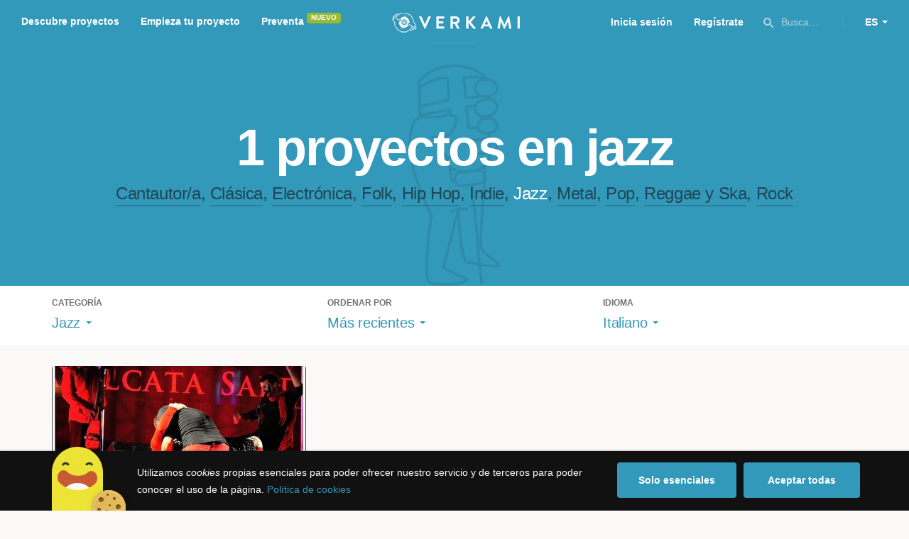

--- FILE ---
content_type: text/html; charset=utf-8
request_url: https://www.google.com/recaptcha/api2/anchor?ar=1&k=6LcohcEUAAAAAKA4lbRzNb0mFxykolmiEYqoP1u3&co=aHR0cHM6Ly93d3cudmVya2FtaS5jb206NDQz&hl=es&v=PoyoqOPhxBO7pBk68S4YbpHZ&size=invisible&anchor-ms=20000&execute-ms=30000&cb=c2hnzd9zbgab
body_size: 50591
content:
<!DOCTYPE HTML><html dir="ltr" lang="es"><head><meta http-equiv="Content-Type" content="text/html; charset=UTF-8">
<meta http-equiv="X-UA-Compatible" content="IE=edge">
<title>reCAPTCHA</title>
<style type="text/css">
/* cyrillic-ext */
@font-face {
  font-family: 'Roboto';
  font-style: normal;
  font-weight: 400;
  font-stretch: 100%;
  src: url(//fonts.gstatic.com/s/roboto/v48/KFO7CnqEu92Fr1ME7kSn66aGLdTylUAMa3GUBHMdazTgWw.woff2) format('woff2');
  unicode-range: U+0460-052F, U+1C80-1C8A, U+20B4, U+2DE0-2DFF, U+A640-A69F, U+FE2E-FE2F;
}
/* cyrillic */
@font-face {
  font-family: 'Roboto';
  font-style: normal;
  font-weight: 400;
  font-stretch: 100%;
  src: url(//fonts.gstatic.com/s/roboto/v48/KFO7CnqEu92Fr1ME7kSn66aGLdTylUAMa3iUBHMdazTgWw.woff2) format('woff2');
  unicode-range: U+0301, U+0400-045F, U+0490-0491, U+04B0-04B1, U+2116;
}
/* greek-ext */
@font-face {
  font-family: 'Roboto';
  font-style: normal;
  font-weight: 400;
  font-stretch: 100%;
  src: url(//fonts.gstatic.com/s/roboto/v48/KFO7CnqEu92Fr1ME7kSn66aGLdTylUAMa3CUBHMdazTgWw.woff2) format('woff2');
  unicode-range: U+1F00-1FFF;
}
/* greek */
@font-face {
  font-family: 'Roboto';
  font-style: normal;
  font-weight: 400;
  font-stretch: 100%;
  src: url(//fonts.gstatic.com/s/roboto/v48/KFO7CnqEu92Fr1ME7kSn66aGLdTylUAMa3-UBHMdazTgWw.woff2) format('woff2');
  unicode-range: U+0370-0377, U+037A-037F, U+0384-038A, U+038C, U+038E-03A1, U+03A3-03FF;
}
/* math */
@font-face {
  font-family: 'Roboto';
  font-style: normal;
  font-weight: 400;
  font-stretch: 100%;
  src: url(//fonts.gstatic.com/s/roboto/v48/KFO7CnqEu92Fr1ME7kSn66aGLdTylUAMawCUBHMdazTgWw.woff2) format('woff2');
  unicode-range: U+0302-0303, U+0305, U+0307-0308, U+0310, U+0312, U+0315, U+031A, U+0326-0327, U+032C, U+032F-0330, U+0332-0333, U+0338, U+033A, U+0346, U+034D, U+0391-03A1, U+03A3-03A9, U+03B1-03C9, U+03D1, U+03D5-03D6, U+03F0-03F1, U+03F4-03F5, U+2016-2017, U+2034-2038, U+203C, U+2040, U+2043, U+2047, U+2050, U+2057, U+205F, U+2070-2071, U+2074-208E, U+2090-209C, U+20D0-20DC, U+20E1, U+20E5-20EF, U+2100-2112, U+2114-2115, U+2117-2121, U+2123-214F, U+2190, U+2192, U+2194-21AE, U+21B0-21E5, U+21F1-21F2, U+21F4-2211, U+2213-2214, U+2216-22FF, U+2308-230B, U+2310, U+2319, U+231C-2321, U+2336-237A, U+237C, U+2395, U+239B-23B7, U+23D0, U+23DC-23E1, U+2474-2475, U+25AF, U+25B3, U+25B7, U+25BD, U+25C1, U+25CA, U+25CC, U+25FB, U+266D-266F, U+27C0-27FF, U+2900-2AFF, U+2B0E-2B11, U+2B30-2B4C, U+2BFE, U+3030, U+FF5B, U+FF5D, U+1D400-1D7FF, U+1EE00-1EEFF;
}
/* symbols */
@font-face {
  font-family: 'Roboto';
  font-style: normal;
  font-weight: 400;
  font-stretch: 100%;
  src: url(//fonts.gstatic.com/s/roboto/v48/KFO7CnqEu92Fr1ME7kSn66aGLdTylUAMaxKUBHMdazTgWw.woff2) format('woff2');
  unicode-range: U+0001-000C, U+000E-001F, U+007F-009F, U+20DD-20E0, U+20E2-20E4, U+2150-218F, U+2190, U+2192, U+2194-2199, U+21AF, U+21E6-21F0, U+21F3, U+2218-2219, U+2299, U+22C4-22C6, U+2300-243F, U+2440-244A, U+2460-24FF, U+25A0-27BF, U+2800-28FF, U+2921-2922, U+2981, U+29BF, U+29EB, U+2B00-2BFF, U+4DC0-4DFF, U+FFF9-FFFB, U+10140-1018E, U+10190-1019C, U+101A0, U+101D0-101FD, U+102E0-102FB, U+10E60-10E7E, U+1D2C0-1D2D3, U+1D2E0-1D37F, U+1F000-1F0FF, U+1F100-1F1AD, U+1F1E6-1F1FF, U+1F30D-1F30F, U+1F315, U+1F31C, U+1F31E, U+1F320-1F32C, U+1F336, U+1F378, U+1F37D, U+1F382, U+1F393-1F39F, U+1F3A7-1F3A8, U+1F3AC-1F3AF, U+1F3C2, U+1F3C4-1F3C6, U+1F3CA-1F3CE, U+1F3D4-1F3E0, U+1F3ED, U+1F3F1-1F3F3, U+1F3F5-1F3F7, U+1F408, U+1F415, U+1F41F, U+1F426, U+1F43F, U+1F441-1F442, U+1F444, U+1F446-1F449, U+1F44C-1F44E, U+1F453, U+1F46A, U+1F47D, U+1F4A3, U+1F4B0, U+1F4B3, U+1F4B9, U+1F4BB, U+1F4BF, U+1F4C8-1F4CB, U+1F4D6, U+1F4DA, U+1F4DF, U+1F4E3-1F4E6, U+1F4EA-1F4ED, U+1F4F7, U+1F4F9-1F4FB, U+1F4FD-1F4FE, U+1F503, U+1F507-1F50B, U+1F50D, U+1F512-1F513, U+1F53E-1F54A, U+1F54F-1F5FA, U+1F610, U+1F650-1F67F, U+1F687, U+1F68D, U+1F691, U+1F694, U+1F698, U+1F6AD, U+1F6B2, U+1F6B9-1F6BA, U+1F6BC, U+1F6C6-1F6CF, U+1F6D3-1F6D7, U+1F6E0-1F6EA, U+1F6F0-1F6F3, U+1F6F7-1F6FC, U+1F700-1F7FF, U+1F800-1F80B, U+1F810-1F847, U+1F850-1F859, U+1F860-1F887, U+1F890-1F8AD, U+1F8B0-1F8BB, U+1F8C0-1F8C1, U+1F900-1F90B, U+1F93B, U+1F946, U+1F984, U+1F996, U+1F9E9, U+1FA00-1FA6F, U+1FA70-1FA7C, U+1FA80-1FA89, U+1FA8F-1FAC6, U+1FACE-1FADC, U+1FADF-1FAE9, U+1FAF0-1FAF8, U+1FB00-1FBFF;
}
/* vietnamese */
@font-face {
  font-family: 'Roboto';
  font-style: normal;
  font-weight: 400;
  font-stretch: 100%;
  src: url(//fonts.gstatic.com/s/roboto/v48/KFO7CnqEu92Fr1ME7kSn66aGLdTylUAMa3OUBHMdazTgWw.woff2) format('woff2');
  unicode-range: U+0102-0103, U+0110-0111, U+0128-0129, U+0168-0169, U+01A0-01A1, U+01AF-01B0, U+0300-0301, U+0303-0304, U+0308-0309, U+0323, U+0329, U+1EA0-1EF9, U+20AB;
}
/* latin-ext */
@font-face {
  font-family: 'Roboto';
  font-style: normal;
  font-weight: 400;
  font-stretch: 100%;
  src: url(//fonts.gstatic.com/s/roboto/v48/KFO7CnqEu92Fr1ME7kSn66aGLdTylUAMa3KUBHMdazTgWw.woff2) format('woff2');
  unicode-range: U+0100-02BA, U+02BD-02C5, U+02C7-02CC, U+02CE-02D7, U+02DD-02FF, U+0304, U+0308, U+0329, U+1D00-1DBF, U+1E00-1E9F, U+1EF2-1EFF, U+2020, U+20A0-20AB, U+20AD-20C0, U+2113, U+2C60-2C7F, U+A720-A7FF;
}
/* latin */
@font-face {
  font-family: 'Roboto';
  font-style: normal;
  font-weight: 400;
  font-stretch: 100%;
  src: url(//fonts.gstatic.com/s/roboto/v48/KFO7CnqEu92Fr1ME7kSn66aGLdTylUAMa3yUBHMdazQ.woff2) format('woff2');
  unicode-range: U+0000-00FF, U+0131, U+0152-0153, U+02BB-02BC, U+02C6, U+02DA, U+02DC, U+0304, U+0308, U+0329, U+2000-206F, U+20AC, U+2122, U+2191, U+2193, U+2212, U+2215, U+FEFF, U+FFFD;
}
/* cyrillic-ext */
@font-face {
  font-family: 'Roboto';
  font-style: normal;
  font-weight: 500;
  font-stretch: 100%;
  src: url(//fonts.gstatic.com/s/roboto/v48/KFO7CnqEu92Fr1ME7kSn66aGLdTylUAMa3GUBHMdazTgWw.woff2) format('woff2');
  unicode-range: U+0460-052F, U+1C80-1C8A, U+20B4, U+2DE0-2DFF, U+A640-A69F, U+FE2E-FE2F;
}
/* cyrillic */
@font-face {
  font-family: 'Roboto';
  font-style: normal;
  font-weight: 500;
  font-stretch: 100%;
  src: url(//fonts.gstatic.com/s/roboto/v48/KFO7CnqEu92Fr1ME7kSn66aGLdTylUAMa3iUBHMdazTgWw.woff2) format('woff2');
  unicode-range: U+0301, U+0400-045F, U+0490-0491, U+04B0-04B1, U+2116;
}
/* greek-ext */
@font-face {
  font-family: 'Roboto';
  font-style: normal;
  font-weight: 500;
  font-stretch: 100%;
  src: url(//fonts.gstatic.com/s/roboto/v48/KFO7CnqEu92Fr1ME7kSn66aGLdTylUAMa3CUBHMdazTgWw.woff2) format('woff2');
  unicode-range: U+1F00-1FFF;
}
/* greek */
@font-face {
  font-family: 'Roboto';
  font-style: normal;
  font-weight: 500;
  font-stretch: 100%;
  src: url(//fonts.gstatic.com/s/roboto/v48/KFO7CnqEu92Fr1ME7kSn66aGLdTylUAMa3-UBHMdazTgWw.woff2) format('woff2');
  unicode-range: U+0370-0377, U+037A-037F, U+0384-038A, U+038C, U+038E-03A1, U+03A3-03FF;
}
/* math */
@font-face {
  font-family: 'Roboto';
  font-style: normal;
  font-weight: 500;
  font-stretch: 100%;
  src: url(//fonts.gstatic.com/s/roboto/v48/KFO7CnqEu92Fr1ME7kSn66aGLdTylUAMawCUBHMdazTgWw.woff2) format('woff2');
  unicode-range: U+0302-0303, U+0305, U+0307-0308, U+0310, U+0312, U+0315, U+031A, U+0326-0327, U+032C, U+032F-0330, U+0332-0333, U+0338, U+033A, U+0346, U+034D, U+0391-03A1, U+03A3-03A9, U+03B1-03C9, U+03D1, U+03D5-03D6, U+03F0-03F1, U+03F4-03F5, U+2016-2017, U+2034-2038, U+203C, U+2040, U+2043, U+2047, U+2050, U+2057, U+205F, U+2070-2071, U+2074-208E, U+2090-209C, U+20D0-20DC, U+20E1, U+20E5-20EF, U+2100-2112, U+2114-2115, U+2117-2121, U+2123-214F, U+2190, U+2192, U+2194-21AE, U+21B0-21E5, U+21F1-21F2, U+21F4-2211, U+2213-2214, U+2216-22FF, U+2308-230B, U+2310, U+2319, U+231C-2321, U+2336-237A, U+237C, U+2395, U+239B-23B7, U+23D0, U+23DC-23E1, U+2474-2475, U+25AF, U+25B3, U+25B7, U+25BD, U+25C1, U+25CA, U+25CC, U+25FB, U+266D-266F, U+27C0-27FF, U+2900-2AFF, U+2B0E-2B11, U+2B30-2B4C, U+2BFE, U+3030, U+FF5B, U+FF5D, U+1D400-1D7FF, U+1EE00-1EEFF;
}
/* symbols */
@font-face {
  font-family: 'Roboto';
  font-style: normal;
  font-weight: 500;
  font-stretch: 100%;
  src: url(//fonts.gstatic.com/s/roboto/v48/KFO7CnqEu92Fr1ME7kSn66aGLdTylUAMaxKUBHMdazTgWw.woff2) format('woff2');
  unicode-range: U+0001-000C, U+000E-001F, U+007F-009F, U+20DD-20E0, U+20E2-20E4, U+2150-218F, U+2190, U+2192, U+2194-2199, U+21AF, U+21E6-21F0, U+21F3, U+2218-2219, U+2299, U+22C4-22C6, U+2300-243F, U+2440-244A, U+2460-24FF, U+25A0-27BF, U+2800-28FF, U+2921-2922, U+2981, U+29BF, U+29EB, U+2B00-2BFF, U+4DC0-4DFF, U+FFF9-FFFB, U+10140-1018E, U+10190-1019C, U+101A0, U+101D0-101FD, U+102E0-102FB, U+10E60-10E7E, U+1D2C0-1D2D3, U+1D2E0-1D37F, U+1F000-1F0FF, U+1F100-1F1AD, U+1F1E6-1F1FF, U+1F30D-1F30F, U+1F315, U+1F31C, U+1F31E, U+1F320-1F32C, U+1F336, U+1F378, U+1F37D, U+1F382, U+1F393-1F39F, U+1F3A7-1F3A8, U+1F3AC-1F3AF, U+1F3C2, U+1F3C4-1F3C6, U+1F3CA-1F3CE, U+1F3D4-1F3E0, U+1F3ED, U+1F3F1-1F3F3, U+1F3F5-1F3F7, U+1F408, U+1F415, U+1F41F, U+1F426, U+1F43F, U+1F441-1F442, U+1F444, U+1F446-1F449, U+1F44C-1F44E, U+1F453, U+1F46A, U+1F47D, U+1F4A3, U+1F4B0, U+1F4B3, U+1F4B9, U+1F4BB, U+1F4BF, U+1F4C8-1F4CB, U+1F4D6, U+1F4DA, U+1F4DF, U+1F4E3-1F4E6, U+1F4EA-1F4ED, U+1F4F7, U+1F4F9-1F4FB, U+1F4FD-1F4FE, U+1F503, U+1F507-1F50B, U+1F50D, U+1F512-1F513, U+1F53E-1F54A, U+1F54F-1F5FA, U+1F610, U+1F650-1F67F, U+1F687, U+1F68D, U+1F691, U+1F694, U+1F698, U+1F6AD, U+1F6B2, U+1F6B9-1F6BA, U+1F6BC, U+1F6C6-1F6CF, U+1F6D3-1F6D7, U+1F6E0-1F6EA, U+1F6F0-1F6F3, U+1F6F7-1F6FC, U+1F700-1F7FF, U+1F800-1F80B, U+1F810-1F847, U+1F850-1F859, U+1F860-1F887, U+1F890-1F8AD, U+1F8B0-1F8BB, U+1F8C0-1F8C1, U+1F900-1F90B, U+1F93B, U+1F946, U+1F984, U+1F996, U+1F9E9, U+1FA00-1FA6F, U+1FA70-1FA7C, U+1FA80-1FA89, U+1FA8F-1FAC6, U+1FACE-1FADC, U+1FADF-1FAE9, U+1FAF0-1FAF8, U+1FB00-1FBFF;
}
/* vietnamese */
@font-face {
  font-family: 'Roboto';
  font-style: normal;
  font-weight: 500;
  font-stretch: 100%;
  src: url(//fonts.gstatic.com/s/roboto/v48/KFO7CnqEu92Fr1ME7kSn66aGLdTylUAMa3OUBHMdazTgWw.woff2) format('woff2');
  unicode-range: U+0102-0103, U+0110-0111, U+0128-0129, U+0168-0169, U+01A0-01A1, U+01AF-01B0, U+0300-0301, U+0303-0304, U+0308-0309, U+0323, U+0329, U+1EA0-1EF9, U+20AB;
}
/* latin-ext */
@font-face {
  font-family: 'Roboto';
  font-style: normal;
  font-weight: 500;
  font-stretch: 100%;
  src: url(//fonts.gstatic.com/s/roboto/v48/KFO7CnqEu92Fr1ME7kSn66aGLdTylUAMa3KUBHMdazTgWw.woff2) format('woff2');
  unicode-range: U+0100-02BA, U+02BD-02C5, U+02C7-02CC, U+02CE-02D7, U+02DD-02FF, U+0304, U+0308, U+0329, U+1D00-1DBF, U+1E00-1E9F, U+1EF2-1EFF, U+2020, U+20A0-20AB, U+20AD-20C0, U+2113, U+2C60-2C7F, U+A720-A7FF;
}
/* latin */
@font-face {
  font-family: 'Roboto';
  font-style: normal;
  font-weight: 500;
  font-stretch: 100%;
  src: url(//fonts.gstatic.com/s/roboto/v48/KFO7CnqEu92Fr1ME7kSn66aGLdTylUAMa3yUBHMdazQ.woff2) format('woff2');
  unicode-range: U+0000-00FF, U+0131, U+0152-0153, U+02BB-02BC, U+02C6, U+02DA, U+02DC, U+0304, U+0308, U+0329, U+2000-206F, U+20AC, U+2122, U+2191, U+2193, U+2212, U+2215, U+FEFF, U+FFFD;
}
/* cyrillic-ext */
@font-face {
  font-family: 'Roboto';
  font-style: normal;
  font-weight: 900;
  font-stretch: 100%;
  src: url(//fonts.gstatic.com/s/roboto/v48/KFO7CnqEu92Fr1ME7kSn66aGLdTylUAMa3GUBHMdazTgWw.woff2) format('woff2');
  unicode-range: U+0460-052F, U+1C80-1C8A, U+20B4, U+2DE0-2DFF, U+A640-A69F, U+FE2E-FE2F;
}
/* cyrillic */
@font-face {
  font-family: 'Roboto';
  font-style: normal;
  font-weight: 900;
  font-stretch: 100%;
  src: url(//fonts.gstatic.com/s/roboto/v48/KFO7CnqEu92Fr1ME7kSn66aGLdTylUAMa3iUBHMdazTgWw.woff2) format('woff2');
  unicode-range: U+0301, U+0400-045F, U+0490-0491, U+04B0-04B1, U+2116;
}
/* greek-ext */
@font-face {
  font-family: 'Roboto';
  font-style: normal;
  font-weight: 900;
  font-stretch: 100%;
  src: url(//fonts.gstatic.com/s/roboto/v48/KFO7CnqEu92Fr1ME7kSn66aGLdTylUAMa3CUBHMdazTgWw.woff2) format('woff2');
  unicode-range: U+1F00-1FFF;
}
/* greek */
@font-face {
  font-family: 'Roboto';
  font-style: normal;
  font-weight: 900;
  font-stretch: 100%;
  src: url(//fonts.gstatic.com/s/roboto/v48/KFO7CnqEu92Fr1ME7kSn66aGLdTylUAMa3-UBHMdazTgWw.woff2) format('woff2');
  unicode-range: U+0370-0377, U+037A-037F, U+0384-038A, U+038C, U+038E-03A1, U+03A3-03FF;
}
/* math */
@font-face {
  font-family: 'Roboto';
  font-style: normal;
  font-weight: 900;
  font-stretch: 100%;
  src: url(//fonts.gstatic.com/s/roboto/v48/KFO7CnqEu92Fr1ME7kSn66aGLdTylUAMawCUBHMdazTgWw.woff2) format('woff2');
  unicode-range: U+0302-0303, U+0305, U+0307-0308, U+0310, U+0312, U+0315, U+031A, U+0326-0327, U+032C, U+032F-0330, U+0332-0333, U+0338, U+033A, U+0346, U+034D, U+0391-03A1, U+03A3-03A9, U+03B1-03C9, U+03D1, U+03D5-03D6, U+03F0-03F1, U+03F4-03F5, U+2016-2017, U+2034-2038, U+203C, U+2040, U+2043, U+2047, U+2050, U+2057, U+205F, U+2070-2071, U+2074-208E, U+2090-209C, U+20D0-20DC, U+20E1, U+20E5-20EF, U+2100-2112, U+2114-2115, U+2117-2121, U+2123-214F, U+2190, U+2192, U+2194-21AE, U+21B0-21E5, U+21F1-21F2, U+21F4-2211, U+2213-2214, U+2216-22FF, U+2308-230B, U+2310, U+2319, U+231C-2321, U+2336-237A, U+237C, U+2395, U+239B-23B7, U+23D0, U+23DC-23E1, U+2474-2475, U+25AF, U+25B3, U+25B7, U+25BD, U+25C1, U+25CA, U+25CC, U+25FB, U+266D-266F, U+27C0-27FF, U+2900-2AFF, U+2B0E-2B11, U+2B30-2B4C, U+2BFE, U+3030, U+FF5B, U+FF5D, U+1D400-1D7FF, U+1EE00-1EEFF;
}
/* symbols */
@font-face {
  font-family: 'Roboto';
  font-style: normal;
  font-weight: 900;
  font-stretch: 100%;
  src: url(//fonts.gstatic.com/s/roboto/v48/KFO7CnqEu92Fr1ME7kSn66aGLdTylUAMaxKUBHMdazTgWw.woff2) format('woff2');
  unicode-range: U+0001-000C, U+000E-001F, U+007F-009F, U+20DD-20E0, U+20E2-20E4, U+2150-218F, U+2190, U+2192, U+2194-2199, U+21AF, U+21E6-21F0, U+21F3, U+2218-2219, U+2299, U+22C4-22C6, U+2300-243F, U+2440-244A, U+2460-24FF, U+25A0-27BF, U+2800-28FF, U+2921-2922, U+2981, U+29BF, U+29EB, U+2B00-2BFF, U+4DC0-4DFF, U+FFF9-FFFB, U+10140-1018E, U+10190-1019C, U+101A0, U+101D0-101FD, U+102E0-102FB, U+10E60-10E7E, U+1D2C0-1D2D3, U+1D2E0-1D37F, U+1F000-1F0FF, U+1F100-1F1AD, U+1F1E6-1F1FF, U+1F30D-1F30F, U+1F315, U+1F31C, U+1F31E, U+1F320-1F32C, U+1F336, U+1F378, U+1F37D, U+1F382, U+1F393-1F39F, U+1F3A7-1F3A8, U+1F3AC-1F3AF, U+1F3C2, U+1F3C4-1F3C6, U+1F3CA-1F3CE, U+1F3D4-1F3E0, U+1F3ED, U+1F3F1-1F3F3, U+1F3F5-1F3F7, U+1F408, U+1F415, U+1F41F, U+1F426, U+1F43F, U+1F441-1F442, U+1F444, U+1F446-1F449, U+1F44C-1F44E, U+1F453, U+1F46A, U+1F47D, U+1F4A3, U+1F4B0, U+1F4B3, U+1F4B9, U+1F4BB, U+1F4BF, U+1F4C8-1F4CB, U+1F4D6, U+1F4DA, U+1F4DF, U+1F4E3-1F4E6, U+1F4EA-1F4ED, U+1F4F7, U+1F4F9-1F4FB, U+1F4FD-1F4FE, U+1F503, U+1F507-1F50B, U+1F50D, U+1F512-1F513, U+1F53E-1F54A, U+1F54F-1F5FA, U+1F610, U+1F650-1F67F, U+1F687, U+1F68D, U+1F691, U+1F694, U+1F698, U+1F6AD, U+1F6B2, U+1F6B9-1F6BA, U+1F6BC, U+1F6C6-1F6CF, U+1F6D3-1F6D7, U+1F6E0-1F6EA, U+1F6F0-1F6F3, U+1F6F7-1F6FC, U+1F700-1F7FF, U+1F800-1F80B, U+1F810-1F847, U+1F850-1F859, U+1F860-1F887, U+1F890-1F8AD, U+1F8B0-1F8BB, U+1F8C0-1F8C1, U+1F900-1F90B, U+1F93B, U+1F946, U+1F984, U+1F996, U+1F9E9, U+1FA00-1FA6F, U+1FA70-1FA7C, U+1FA80-1FA89, U+1FA8F-1FAC6, U+1FACE-1FADC, U+1FADF-1FAE9, U+1FAF0-1FAF8, U+1FB00-1FBFF;
}
/* vietnamese */
@font-face {
  font-family: 'Roboto';
  font-style: normal;
  font-weight: 900;
  font-stretch: 100%;
  src: url(//fonts.gstatic.com/s/roboto/v48/KFO7CnqEu92Fr1ME7kSn66aGLdTylUAMa3OUBHMdazTgWw.woff2) format('woff2');
  unicode-range: U+0102-0103, U+0110-0111, U+0128-0129, U+0168-0169, U+01A0-01A1, U+01AF-01B0, U+0300-0301, U+0303-0304, U+0308-0309, U+0323, U+0329, U+1EA0-1EF9, U+20AB;
}
/* latin-ext */
@font-face {
  font-family: 'Roboto';
  font-style: normal;
  font-weight: 900;
  font-stretch: 100%;
  src: url(//fonts.gstatic.com/s/roboto/v48/KFO7CnqEu92Fr1ME7kSn66aGLdTylUAMa3KUBHMdazTgWw.woff2) format('woff2');
  unicode-range: U+0100-02BA, U+02BD-02C5, U+02C7-02CC, U+02CE-02D7, U+02DD-02FF, U+0304, U+0308, U+0329, U+1D00-1DBF, U+1E00-1E9F, U+1EF2-1EFF, U+2020, U+20A0-20AB, U+20AD-20C0, U+2113, U+2C60-2C7F, U+A720-A7FF;
}
/* latin */
@font-face {
  font-family: 'Roboto';
  font-style: normal;
  font-weight: 900;
  font-stretch: 100%;
  src: url(//fonts.gstatic.com/s/roboto/v48/KFO7CnqEu92Fr1ME7kSn66aGLdTylUAMa3yUBHMdazQ.woff2) format('woff2');
  unicode-range: U+0000-00FF, U+0131, U+0152-0153, U+02BB-02BC, U+02C6, U+02DA, U+02DC, U+0304, U+0308, U+0329, U+2000-206F, U+20AC, U+2122, U+2191, U+2193, U+2212, U+2215, U+FEFF, U+FFFD;
}

</style>
<link rel="stylesheet" type="text/css" href="https://www.gstatic.com/recaptcha/releases/PoyoqOPhxBO7pBk68S4YbpHZ/styles__ltr.css">
<script nonce="5H9fwkPoqqIslDvghZeEqw" type="text/javascript">window['__recaptcha_api'] = 'https://www.google.com/recaptcha/api2/';</script>
<script type="text/javascript" src="https://www.gstatic.com/recaptcha/releases/PoyoqOPhxBO7pBk68S4YbpHZ/recaptcha__es.js" nonce="5H9fwkPoqqIslDvghZeEqw">
      
    </script></head>
<body><div id="rc-anchor-alert" class="rc-anchor-alert"></div>
<input type="hidden" id="recaptcha-token" value="[base64]">
<script type="text/javascript" nonce="5H9fwkPoqqIslDvghZeEqw">
      recaptcha.anchor.Main.init("[\x22ainput\x22,[\x22bgdata\x22,\x22\x22,\[base64]/[base64]/UltIKytdPWE6KGE8MjA0OD9SW0grK109YT4+NnwxOTI6KChhJjY0NTEyKT09NTUyOTYmJnErMTxoLmxlbmd0aCYmKGguY2hhckNvZGVBdChxKzEpJjY0NTEyKT09NTYzMjA/[base64]/MjU1OlI/[base64]/[base64]/[base64]/[base64]/[base64]/[base64]/[base64]/[base64]/[base64]/[base64]\x22,\[base64]\\u003d\x22,\x22eRnCoGLDlsOtwr7DpDIhw5DCn8OdUsOLa8O6wpwyS0Vpw6nDksOXwogJZW/DnMKTwp3CkFwvw7DDjcOHSFzDgcOJFzrCiMOtKjbCvm0DwrbCiCTDmWVdw4t7aMKWK113wr7ChMKRw4DDhcKuw7XDpV5mL8KMwozCscK/L29Qw7PDoEVnw6zDh25kw7LCjcO/[base64]/DnHbCmMKfw6VQw6vCosKFw5xsUsOswp/CgBbDuDjDrXBRazPCg0YVVAINw6VOWcOFQQQtVQvDs8Orw6pKw4Bww73DvyPDok3DssKcwpDCmMKRwqsDJcOeccOZAFBcOMKQw6bCkBNjAHHDucKsRXrCg8KlwrcLw7LCgETCqFzClE7CsH3CsMOabMKWeMOxNMOKL8KJMF0UwposwqdbScOLCcO4AgcLwr/ClsK5worDl05Pw40uw6DCnsKcwp8jbsOew6zDqxDCuW7ChMKXw4FGdcKswowiw7vDqcKwwrjCni/ClhQfDsO0wrF6c8KsP8O2bR9EXldXw6bCu8KPZWFocMOLwo0Rw7EUw6cFHRpgYBYkJMK/T8Ojwp/DicKmwrvCnmXDnsOzMMK9JMKVNMKqw6nDrcK5w6/CmhrCvyIAEXp+cXvDssKXZMOXBMK7AcKUwqYEBUh3R0zCryrCi3F4wqrCg1tKUsKBwprDo8KHwrpKw7FCwpnDisK/[base64]/CunMdw7TCtsOEBFp+wobDpRZWw4sTwrNJwo1ZAlQbwoIlw6ZDeAdtXWHCnk/Dr8OnMhxBwo0EZyPCl3UdcMKOBcONw57CjRHCm8KYwoTDhcOYVsONSx7CtgF+w5bDqGTDk8O/w6s8wqDDnsKXFx3DlD4fwpzDigpNfTbDhsOPwrsnw6nDsT9lCMKxwrtNwp/[base64]/Cj8KcA0dbwp7CvFTCvjYabR7ClEoQEjjChlvCoBdeIF3CksKzw5DDgT/[base64]/Dl8OywrDCpFs6wqHDpghSE8OBGm1ye0/Dv8KowqZAVhrDqcObwqzCsMKkw6BUwqPDn8O9wpDDu3HDgsK8w77DoR7CnsKuw7XDvcOaQRrDo8KCSsOdw5E/G8KSOMONSMK9GkYKwpMMVsOyCGXDj27DmW7ChcOzf0nCgVDCrcOXwo3DgRjCnMOqwq8LKHA4wqBKw4sDw5HCrcKfUMOkO8KcIQjCksKvQsOrThNJwoPDh8K8wr/Du8Kow5TDhMKgw4xqwpvCiMOqUsOuBMONw5dRw7I8wo8kUHjDhMOET8OMw4kYw4VGwoU/NwVHw5QAw4dlCMKXJldZwqzCqsONwq/DmsKzVF/DkC/DpHzDhV3Ci8OWGsKFAFLDncOAJcOcw4NWTjPDoHHDpxjCsCkcwq/DryQ7wrDDrcKqw7VAwrhZc1/DssK6woUhEFwPbMKswpfCiMOdIMOlHsOuwpY2NMKMw5bDvsKSUQJJw7DDszoWYktbw7bCn8OQMsKzdxDCjFpowp5sP0zCvMO6w5JIdRxECsO0wp8UeMKWCcKFwrhqwp55RSPCnHoCwoHCg8KbGkwHw5ATwoE+bsK/w5XCqVvDosOoQsOOwoXCgAhyAznDg8OEwqXCj1fDuVE+w69zM0fCkMOhwrsYecOcB8KVInVvw6PDln4Tw4pjUFzDu8O5KmtiwrRRw6vCmcOXw6QCwpjClMOocMKzw64GZy5iNxBwVsOxFsOFwqYiwrkqw7lqZsOZXwRHIgA1w5/[base64]/JcKRw40uw6trWcKCw4Rww7Qiw5XCnMOMCyfDnB3CpsO4w5PCukhLMsO3w7DDtAU1GFrDiEMrw4IEBMOJw59EcnHDo8KTCTAVw41hN8OUw5XDicK1GsKxU8K3w6bDv8K6ahZLwrVAPsKRZMOGwrXDpnXCu8OIwofCqSE+WsOuBibCjC4Uw4FqVzV1wp/[base64]/CsEvDqU0xwrjDsmPCqg/DiTkKw4PDqcKaw69ITjrDvBLCu8OGw7UVw67DlcKvwqTCskDCmsOqwrbDmsOuw68dAx/CsXnDnwAdG1nDokwvw5g9w4vCp3rCvGzCiMKawrLCjAkswofCn8KzwrQxXsOWwoV2P0PDoEt6HsKAw7ETw53Cr8O6wqbDhsOrJivCm8K4wojDtQ3DosKLYcK1w6vClcKEw4DCthEbZMKDX3Yww45twrVQwqY6w7Ndw63ChB0sIcOCw7FXw4BTdmERw4vDji3Dj8KZwp/CuDjDncOTw6TDqsOXUi5+ExdTHBVcAMOdw63DscKvw5g2Lx4kCsKPwoQKSFPDvHlvfWDDkGNSL3oFwqvDisKyBx9cw4hOwoZOwpbDgwbDtsKnRCfDjsK3wqVww5cIwrs8w4PDgydtBcK3asKrwpJcwogbBsOQTiQPPEDCkQjDgMOFwqTDqV9ow5LCkF/Dl8KDLA/ClMKnd8OTw5JEGBrCqSUWambCr8OQS8Ocw50+wrdhcDElworCrMOCH8KAwoR/woTCqcK7d8OBWCQOwpoibMOXwpfChBDCt8O9YcOQWUbDklFLAsOHwrMAw5HDmcOlb3p+NDxvwrR7wpIOS8K3w50/w5TDl013wrfCkhVGwo7ChxN0RMOgwrzDt8Ksw7nDkTtQC3nCscOHSS1JV8KRGA7CmV/ClcO7W1rCrxceJ2rDpjvClcO4w6DDk8OYclXCkTsRwrPDuiArwq/[base64]/DmlFkw5fDrwrCiRDDhcO6DsOlGMKiwrxCRQzDqsKsNXjDocOQwpHDvFTDs3k4woHCpiUuwr7DpzzDusOZw4tKwrLDkMOGwoxmwqUPwqgRw4NqdMKOG8OwAmPDh8K+PWAGXsKZw6gnwrDDk1vCn0Nuw6HCksKqw6RNG8O6MH/[base64]/[base64]/ZsOBwosNw5/DlMKQBj3Cn8K4dcOrcGBWW8ORCnfCsToAw7DDuSbDh1TCjg/DoiPDiHAYwo7DiDTDtsKkMC06dcKMwpx9wqF+wp/[base64]/O8K3wp5SQBLCvz/Dsjhgwo9MVFDDvcKTYMKFw4AdQMKQWMKSKV3CkcOlGsKWw7PCqcKIFGVqwpd5wqfDr2lgwq/DgwEOwonCq8OjXndUOy4fb8OeOl7Cpz9MdxZROTTDlCjCtMK1KW46wpxXGcOSfcKYdMOBwrdEwpzDil9/PiTCtjdkTzdqw6NOSw3CuMOxCE3Cs2hEwrM8d3Ecw43DtcOHw4vCksOaw4prw5fClyNQwprDi8OIw6rClMOHXwR1FMOgawrCs8K/ZcOhHCnCuBZtw7jCmcO+wp3DucKPw69WIMOqMmLDosORw4dxwrXDqCPDr8O5b8OoDcOnBMKocUtKw5JiCcOpIHPDssOqYyHCvEzDnT4/acO1w5ogw4Bbwq1sw7dbw5R1w5Rfcw8+wr4Iw6Z1bxPDk8KmAMOVfMKWLsKjdsOzW3XDthI0wo9QUwnDgsOLCX0JZMK/[base64]/ClMOiwpHDs8Owwq3CoU5BGMK6wpoMVQvClMOuwoMHMkggw4bCjMKiTsODw4MFYQfCqMKPwpo6w7BGY8KCw57DgcOBwr/DsMOuTXzDvSRdFFfDtXpSTGo4fMOPw4gTY8KpFcOfScONw5wNScKbwqg7NsKbLcKafkB/w5bCrsKvM8OeXiBBS8OgfsO+wrvCnjgIYgZqwp54wovDksK+w7c6UcKYOMOTwrEEw5rCncKPwpElNMKKXMONWi/CqsKnw4NHw6kmbTtYeMOvw70iw7YzwogLTsKLwpYQwp9uHcOYCcOhw4M0wp7CrCjClsKNw6rDucKzSBU8f8OKZy7Cu8KZwqNvwqDCs8OsC8KZwovCtMOVwr8sRMKLw7sPRj3CiCg2ZMO5w6vDk8Opw59zZGzDghPDl8OGf0rDqBhPacK1CEzDh8O/[base64]/[base64]/w5ZXw5DCvcKVAcOXwp/CrcKJRGI6YzzDpWhnD8KCwo0hbm0HXWjDrh3DksKJw7kKHcKkw7AOQsODw4TCicKnf8Ksw7JEwpx1w7LChxLCjCHDjcKoeMKMccKUw5XDoENtfEcYwoXCncO+X8OdwrUhKMO+fCvDhsK/w57DlxHCuMKpw73CrsONEMO1WTtMUsKIKCADwqt4w5rCuTRIwpEMw48nQCnDncKvw6NECcKfw4/DowNPLMOxw7LDoSTCuCUqwogLwooXUcKQcT4Pw4XDhcOqCzh+w5gSw5jDjBdawqnClA4dfCnCmTQ4RMOnw4PDsm1OJMO/d2oKFcOfMCkQw77Cq8K6EBHDhsOawpPDtDYRwpLDgMO8w7ZRw5DDhsOaJ8OzSiJ+wr7Cng3DqQQ8woDCkTFew4nDn8KSVQ06G8OqIzUTeXDDhsKXf8KewrXDocO6cQ8mwoJhXMKAfcO8M8OkB8OOFMODwqLDkcOSJk/CjDMOw5/[base64]/CuV/CnMOGwpHCkMKqw5fDnsOww7kUw4p7e8O2w4QXdx3Dr8OPDcKgwpgjwr/ChFXCssKrw6DCvADCo8KSRjsXw6vDuhspcT5/ZTwOUiNHw47Do11zG8ONR8K3TxASZ8Oew5bClk9yWkfCoSlGS1E/[base64]/Cq8K+w4l4bApndXohZHpJTcOVYSAhw4ROw5vCmMOqw55MG2xZw5oZPihMwpXDp8OYAkrClkxlGsKgFmtHY8OJw7bDhcO5w6EhVcKdUn5kHsKYWsONwpogcsKCRx3CgcOewr/DtMOMEsObcCzDqcKGw7rCozvDmMOEw5NTw5gCwq/DmsKMw6E1GDZeYMKJwo0jw7fCiFAnwrYsEMOhw5kOw79yNMKQCsKWw5TDtsOFdsKcwpNSw57Du8KFYUoRD8OqNTTCr8Kvwpxpw5wWwo8WwrfCuMOyQsKIw5zCisKcwr05dG/DjsKFw7zDssK5MhVtwrHDgcK+DV/CjMOtwqTDi8K6w6vCjsO0w5A3w7TCi8KQVMOLb8OBRjTDl1HCrcKuQyzDh8ODwoPDt8K1Bk0CanQrw51wwpd9w6diwoldKkjCiW7DkGLCkWMjTMOeEjw2wr8Tw4DCjjrCmMKrwow5CMOkagjDgETCvcOcbA/[base64]/CuMOgwpVkEyARwqJgw5VNw53CpMOnw7zDjsK/RsOiMVAhw7QzwphUwr8dw6rDicO6cgvCk8KoYH/CvynDkh/Dk8O5wpfCusOnc8KqTcOWw6kcHcOpHcK1w6MqYHjDoXjDscOkw5XDmHYYPcK0w6g6EGApT2AKw6HCtwvCrG4EbWrCsl/DnMKdwpDChsKVw5rDqlc2woPDrEHCtMOgw43DrmJfw4NHKcOew5PCiEB0woTDpMKCw4N4wpjDo0bDrV3DqzDCncOAwpnDlyvDqMKQY8OyZD7DssOGX8KuME8HbcKkXcONw5HCksKZK8KfwrHDocK1WsKaw4l5w4vClcKwwrV6RlrCscKlw7sFZMKYTWXDtsO/BzvCrgkwLcO3G3zDvC4VC8OUGsOlKcKHDnQYUwpFw6/DuWVfwpMLKMK6wpfCtcO+wqhzw6o/[base64]/[base64]/PjtPYGPCn8O3BCAnwpLDrsK5PMOCw7vCsDE3LcKrZMKJw5fCmnQQcGfCkTJhecKjHcKaw6dLAzzCp8OuMAFURQszTGFDLMO3L3vDsj/DrR0ewpbDi3BEw4RHwqjDlGbDnnVkUDvDh8OOSz3Clmscwp7Dg2PCj8KAS8K1Ellgw5LDvRHCp215w6TCqcOvAsKQL8OnwpTCvMOAPH8ea0LDs8K0AHHDv8OCS8KuEcKsQQnCtkFdwqLCgT7Cu3jDhiFMwr/DjsOAwrXCnEBYS8OXw485aSA+wplbw4QHD8Ksw58SwpIUAFN/woxpScKBw4TDvsOFw60KCsO3w7bDqMOgw6h+F2TCtMO9eMK2bTLDiRgGwrHDljDCvA55wpHCi8KfAMKiDD7Dg8KDwoYbNsKPw4/Clh40w61CO8KTbcOzw6LDtcOHK8KIwrJ8FsOJGMKZFnBcwpbDvi3Djj3DqhPCq3PCuGRBU3Mcckdzw7XDusOew65NcsKxPcKAwrzDlS/DosKvwp52GcK3dQxOwpgtwpskKcOjeXEEw71xScKjccKkcBvCkzllSsKxAyLDlApbY8OQUMOtwpxuS8O/XsOeVMOHw48VfwBAaiDDt1PCggTDrGRjDQDDl8K8w7PDo8KHYDTCoCLCscKHw7fDjRTDl8KIw7RZQ1zCk0tga0XCi8KUKUZMw6TDt8K4dE8zVsKjfjLDusKqTzjDv8Kjw5gmCWtkTcOuG8KeOi9FCUPDkELClAQ6w6XDgsOSwohaWRDCjmdfF8OJw4/Cvy/DvFnCisKdacO2wrgAWsKLPHRJw4A+AcOJByNgwq3DsWJtdlxyw5nDmGAYwpgDw48WVUwsb8O8w7B/w58xWMKTw7VCMMKDOMOgMC7CtMKBOgFDwrrCi8O7ZlwlFQPDn8OVw5hdEQoHw5wwwqjDoMKvKMOOw4M6wpDDq0bDiMKwwr/DkcO+Q8O0QcO8w5/Dj8KSSMKgScKrwqrDhRzDm2bCoxBjEy3DlMOYwrbDnjLCicOXwpUCw7XCvGQ7w7DDqiIEeMKCXXLCrUXDkgPDix/[base64]/[base64]/LMOdGcKiLw41b2/CtMOoWcKZwo9rw6TCjjBUwqcxw4rChsKfVHh+RzUYwp/[base64]/w7Bpw7IHwp/[base64]/CjMOJw5bChn3CucKdY8K5wr3CjMKfQAfDisKIwq7DjhPCnXs9w7TClSNaw68VUjnChsOEwp3DvBDDkknCgMKXwqt5w40sw54iw74IwqfDoxEVU8OAYMK1wr/CniVXwrlnwosZc8OvwrTCq2/Cn8KzNcKge8OTwrDCj0/[base64]/CmcOpd13Cu3JJwrbDsAZlGWY6AcOhV8KgRVFiw6LDjXpPw5TCuS9FFcKUbRPDl8O7wog/[base64]/CrCZDF8KCYsKWVcO4ScOsdHPDi1LDqsOwfMOnUxxuw7QnMX3DgsKkwqtuWMKzGsKaw7jDkinCpBfDkSRMCsKiZ8K+wqHDgSPCkWBrLz3DqjcTw5pnw5lKw6nCqF/DusOCHj/DmMOiw7FGGMKGw7bDunDCucK1wrsUwpVVV8K7AsOPPsK7fcKOHcO8LnjCn2DCuMORw4/DjSHCrTUfw4caNUbDpsKWw7HDv8Odd3LDgDnDrMKsw6LDn181Q8KuwrlLw4bDgwDDucKWwrs+w6szMUnDmQ9yQRjDrMOHZcOCGsKkwpPDoBECWcOgw5sZw6LDpCoKWcO7wrYfwrTDncK/w5BPwokFYDFPw50PHwzCrcK5w5cdw7HDl0Qnwq8bTw5iZXzCg2hiwrzDi8KwacKNJsOncg/CqsKhw6LDk8KFw65OwqhvPi7CmB/Dkg5/wonCiEA2HzfDq015eSUcw7DDk8KJw59/[base64]/DiMKWwp/CrBrDksKlwoXDqRMwCActw7DCrsKzOSNFw49/N38SIATDgVATwo3Cs8OUBUIkZVQOw6LDvD/CiAfCi8OAw5LDol9vw5tvw4UELsOswpXDl31jwrl2BmY4w5IoNsK0PxHDpVg+w7Aew5/DjlRgPzZZwpQfN8OQBWNeLsKTUMKFNnZRw6DDu8K1wrJLImXCkhjCu1HDinh7CRvCgzzCkcKyDMOwwqohbA0VwogYCCrCggNVYywkDUJOO1pJwolVw7s3w6RfW8OlKMOMKxjCiDQJbhrDqsKqw5bCjsKOwo8nRcO8EB/CqWnDvxNIw5tZAsOCeip/w70ZwpzDtcOkwpVXdG1iw5wtSCTDk8KsfG84fHRHdhU/[base64]/Dj8OiwoPCs38XwqBjwo/[base64]/[base64]/Di1jDtzwSw4LCusOww4giWcKwGxQQJsONGlTCnzLDhsO+XikZRsKvbRUiwptvTG/DuVEwFlLCusOPw6gmYH/Cv3rCq1HCoAohw6tJw7fDg8KZwpvCnsKsw7rDsmfCn8O9JkbCkcKtfsKhwrR4E8KgOcKvw4MKw64NFzXDshPDsnEvSMK3JH3DmyLDp09ZRi51wr5ew5h7w4AKw5fDrjbDs8K5w65QT8KNLR/[base64]/OcOcQxbDj23Cpl4ow4IGM8OofsOYw6fCgjnDoBM7C8O0wqJFZsO9wqLDmMKBwr0jCT8PwpLCiMOxfRJcUybDizI8d8OKU8KEIg1DwrrCoCbDn8KnLsOwBcOgZsOOTsKQAcORwpFvwohNJhbDoj85DzrCkAXDg1I/wp8cUjVDAGZZF1bDrcKxesOyLMKnw7DDhzvCqwbDusOpwofDp1YXw6zCu8OIwpcwNMKqNcOSwrHChG/CpSDDphkwSMKTdEvDhxheGcKSw4tHw4dbZ8KsUwsww4vCnzRrfTECw5zDlMKCKjDCjMKMwrvDlMOewpEDLnBYwrjDu8KWw55YZcKtw6PDusKaMcKGw73CvsKkwp3Cl0o1bMK7wptdw6BxPMKhwrTCgsKINyfCr8OHSRPCscKsAjvCmsK9wqrDs3HDuh/CpsO0woJAw6rCsMO6M1fDjjTCsk/[base64]/[base64]/Cu8ONDFnCj8K2Gn7DiMKheCfDswbDsTzCiy3Dgk/CsTcDwqrCksOaFsK5w5Bhw5dBwrbCj8OSJFUPPCZkwp3DkMKjwogCwo7Col7CtTcQL2vCr8KcWADDmcKTWELDrsKCRlXDnjLDmcOICCjCoQfDrcK2wrpzcMOdCVFlw5l8wpTCm8Osw4NoHwk9w7/DusKbBsOKwo7Dp8Olw6V8wpI0EAdLCAbDncKoW0DDncO6wpjCnznCuQvCmsKEG8Ktw7dJwqXDtH5VLyYJwq/CpivDt8O3w43CtmZRwpUxw54ZdcOKwr7Cr8OHVsOkw454w7FHwoMtbWsnBy/[base64]/DvzfCqsKjw74aayIJHhYTw43ChcK8bcOMdMKrPy7CpRnCqMKEw4gFwpEaIcOPWzNLwrbClcOvbHBKUQHCsMKPGl/[base64]/Dp23CkMKjwrLCn8OfwpMaYsKiIXLDt8KPUsK0ZcO2w7DDsRllwqcJwpUIbMOHOU7DjsOIw7rCgETCuMOgwpjClcKtVhA1wpPDocKJwqnCjlFTw6kAa8KqwrhwB8ORwr4swp1zbyVSUF/[base64]/DpcKpw5HCp8Kaf1/Dl8OUdVfDosK+LEzCpCJswozCi1kewrjCqD9FG0rDp8OmOikeZRAhwqHDiFwTVyQNwrFTGMOFwq4Wf8K9w5gaw7seA8OdwrbDpSVGwonDqkDCvMOCSj/[base64]/Dh0B7w4LCtSM9w4fDpcKPw5jDnzbCpsOdw6hdwpvCmwjCrcKhDyYiw4LDrgvDosKzJcK8Z8OrEg3CjFIrXMKRa8OnJA3CocKEw6U5GzjDkhgqS8K/w4nDgcK/NcOmOMOEEcKcw7TCv2PDlT7DmsKoXMKJwoJiwp3DtRxIIlHDrTfCrkpNelRmwrrDqHfCjsODNRPCsMKnesKbaMKuQXzCk8OgwpTDp8KtSRbCjGHDrkEOw4LCv8Kjw5fChsO7wogpXELCk8O4wrg3GcOvw73Ciy/DncO5w57DrXNsDcO4wqw5KcKEwp7CvnZZBlLCuWovw6TDgsKxw6oERhzDhA10w5vCuHBDCB7DukNtTMKxwr86E8KFXgBtwojCkcKgw4XCnsK7w6nDoy/CisOHw67DiGzDi8OUw4XCu8KWw6VyFz/DocKuw7HDlMOHJDRkP2DDncOlw7UdNcOIW8Onw7hnUsKPw7o/wrLCi8O4w5vDgcKzwpvCoUbDly/Ch0bDn8OeecKEb8OwWsOxwpDCmcOrcGDCjm1Lwr0owrw7w7bCtcK1woxbwpnDvlsbcWAnwpM7wpfDghTCnWB9wrjCjQpzMlTDqXZbwqLCsD7DhsOYH2FlFcO0w6HCsMKfw50ELMKfw6LCvh3ChAjDq3Y4w75vSVwBw7howok/[base64]/ChhjCuU/ClsKcw5DCn8KUwqLDtncpwpXDi8KaO8Okw4RXWMOkX8K0w6EXJcKdwrw6fsKDw7LCsGkHOVzCgcONaCl1w4VTw5DCqcKbPsKbwpZKw7bCqcOyIlUhD8KzK8Oow5TCt3HCrMKsw6LDocOBHMOXw5/[base64]/wpbDk0fDnQEAeMOrPnrDlsO8woUywqLCl8OAwo/CiQYiw7w+wqfDtV3CmiEIRCl5SsKNw6TDtMKgN8KLfsKrQcOQd39tdRY0GsKZwp56RBfDqsKiw7jCq3U5w5nClVdGCMKTRi7DtMODw6TDlsOZehFOEMKIY1vCtCA1w4PCvcKoJcOWw7LDvAvCoU/DumjDihvDq8O8w7vDmMKjw4Isw7zDhk7Di8KYOwFrw5g9wozDvcOPwp7CicOFw5dpwpjDqcK5CELCpT/CtFJ8CsOKXMObA1t4KSvCj187w7IpwofDn3Mhw5YZw5R9GDPDtMK8wojDnsOCZ8KzDsKQXmzDrEzCvm3CosKpCFfChMKEOzUFwofCk1LCicK2wqPDgm/DkQQaw7RuScOKcXUewocuYibCrMO8w5Fnw7dsZw3DnAU7w4kUw4XDjy/DjcO1w71DHUPDmRLCtsO/K8OGw5tow7wIOcO1w5jCg1HDuEDDksOYfsOiFHTDgDweIMOIGR0jw4jCuMOdbQXDv8K+w65OZA7CtcK2w6LDp8OUw58WOnzCjRXCqMKnIHtgNsOdTMK+wpLDtcKqOg5+wrApw7/[base64]/DtMKtwpnCucOSS3hcG8KIwqXCtMO3Fj3Ds1/[base64]/[base64]/DvcKoIyLDr8KLEMKrcMKdwprCjxvCucKWw6HCsDDDi8OOw4HDm8Oiw61Bw5ckYMOVYDXCnsOfwrDCnGzCosOlw6TDpgEyNcOhwqPDqRjDtCPCrMKuUBTDiSrDjcOnQHvCsGIcZ8KdwqLClAIWSC3CvsOXwqcaegoXwqrDjETCkXhgUVN0w7XDtDQDcD1bHxTDoEVVw4/Cv2HDm23Ch8KmwpnDoXs2wrRAMcOCw5bDksOrwpTDil5Ww6wBw5/CmcKHGzJYwpLDsMO0w57CqVnCj8KGET5vwolFYzcQw6/DiBk2w7B4w7FZeMOgXAchwq5udsOcw5ZQBMKSwrLDg8OewqIww5bCoMOZZMKlwonDosOAAsKRf8KMw79LwoLDh3sWMHrCk08GCyXCicK9wrTDpsKOwp3CgsKHwqzCmX1Yw7/DrcKtw7PDnBVtC8KFSzIgACDDiS3CnUzDq8KZC8OefRVLFsO9w6x5bMKmLcOGwqEWGsK1wp3DncKCwqY8ZVg/OFh/wpPDqiI1GcKIf1PDk8OAZlfDjzTClcOAw7Rlw5fDlsO+wrcgacKDw7spw4zCtX7CrMOAwqItS8O9ZQLDjMODYTlrwooWXCnDq8K9w47DvsOqwrE6fsKuHQ8Lw6tSwr9Aw7/CkXknFMKmw6HDqcOHw6TCh8K3wpHDrB08wpnCkMOTw5p7EcO/wqlEw4vDpiDCiMOhw5HCumVsw4JTwqTClDbCmsKawr9qXMO0w6PDpsOPdV/[base64]/CrsKhOsKYw6LDq8OVwpTDoMOcw6bDrcKnwo/CjA3Cg1fCusOPwphlJcKtwqhwEiXDtgQvJk3DucOBSMKPTcOJw6bClW1Ef8KodmnDksKqbcOfwqpPwqVfwrNfFMObwoJNVcOGSSlrwpVPw6XDkRTDqWM+FlfCkW/DsRBHw6gVw7rCq1YUwq7DjcOiwpV+VHzDvjbDtsKxIyTDjMOfwotOKMOMwojCmyY+w7IWw6TCsMOLw5Mgw49FJHXCojc6w4VHwrfDlcOCDkjCrlYxPm/CtMOrwpwMw7nCpQjDh8K1w4rCj8KdeX0wwqtyw5ogBMK/VMKxw4DCq8OwwrXCrcOOw5sIb0nDqnlOdjBIw7p2BMKqw75ZwoRXwprDssKANMOACB7Cs1bDpkDCh8OZZ3IQw7PCjMOtaFvDmHc0wrXCqsKGw6XDs1s2wpI5J3bCoMK6wqoGwpgvwqEVw6jCkxXDs8OWdhXDnXYIEjPDiMO2w5fDnMK5clldw7DDq8OtwpFLw6M/[base64]/CtMOfZA/DkDvDozgZeBx8JGfCqMONU8KeYMOaLcOsLsOpbcOZA8OIw7rDhis+TsKsTGIJw7nCmQLCi8O0wrLCujjDnRsrw6A5wojCpmkYwpvCnMKfwpXDryXDvVrDriDCulMcw4nCsGE9F8O0YB3DisOWAsKkwqDCjyhLXcKIYh3CriDDpEwLw5dBwr/CtynDvA3DqHLCrxF3RMO2dcKgJcObBkzDg8Ozw6paw4jDiMKAwqHCnsOsw4jCmsKvwrnDlsOJw6ordF5/[base64]/DjMOnw6LCp8KVwow6woUywpR1eyJ0w7MxwrwgwqzDoWvCgH5IPQUrwp/DsBkrw6/DocOSw5zDoTMdNcKjw4A/[base64]/Di8OrS8KtW8O1wrPDlQcMXMO0YcO8wqJnw4Z9w4Bnw6ZId8OvbXfChndbw6cDNHdSAFjCrMKywoIRZ8OvwrzDoMOYwo4GSWZcN8Osw7R/[base64]/Cj8O0woPCsl/DrMKYEk5YI2sOw7whw5jDihzCkjVEwpBvS1DCncKNdcOGZcK9w67Dh8K/w53ClB/DkT1Kw73Dq8OKwqN3VMKkannCqMO5SF3Duy0Pw6dUwqB0DAzCoiljw6fCsMOowro7w6AGwoTCr0BcYsKVwoIRwrRewq42Sy3Cjk3DmSlcw5rDmMKtw6bDuCUNwpFjNwvDkkjDvcKxecOWwr/DuG/CtsKxwqlwwplawr9HN3zCmEgVecOdwroSaELCpcKhwqUiwq47PMK8L8KDPglBwo1Bw4JSwqQjw45Gw4MRw7LDt8KqNcONWcOFwqZIGcKBHcK+wqR0wpnCtsO4w6PDhTzDmsKyZQI/ccKvwpDDg8OGacOTwqjDj0Urw7ksw6JJwoLDiFTDg8OPbcObVMKjL8O6BcOAS8Kiw4TCom/DlMKsw4zCtGXCn2XCgC/[base64]/[base64]/GsORwooqUMOuwq8Yw7pCw7lIdVXDocOOS8KFFVLDm8OIw6XDhnQJwrN6C3IDwrPChSPCucKZw7cfwoh5DE3CoMOtQMKqVDQaJsOcw5/CoH7Dn03CgcKRdMK3w6xQw4/[base64]/DiGPCt8Oew7JPMSIGOALDpm5oShPDtgDDmgRDKcOGwqzDoE/CnF9FHMOCw55PBcKiOx7CrsKiwphpM8ONCA/Dq8OZwr/Dm8OIwqrCvFHCtmkiFxc5w4jCqMO/CMKvMH0ZcsK/w4hhw5zCtsOywp/DicK7wpvDqsOMF0XCr1IZw7Now7vDhMKaQkXCugVuwoUvw6PDs8OrwonDnk0kw5TCv1EEw70tM3zCk8K0w6/Cv8KJBQd6CFp3wq7Dn8OtBm/CoDxLw6fDuDMGwpzCqsOMZkbClkLCt33CgivCsMKqQcKXwqkAGsKGfMO1w4ImZcKiwqo5DsKlw7AlbQjDkMKvZcO/w4wIw4JBDMOlw5TDisOYwqDCr8OxcQp1S3xCwqMXSwjDpU56w4rCv1g1ak/DhcK8OS0aOnvDkMORw7cEw57DqFLDgVTDsz3ClMOwW0sAbXAKNC0AR8Ojw49ZKRANCMOlcsO4BsOfw5kXTEA2YC9rwr/Cq8OGWl8SEDPCiMKcw7gjw5HDkClww7sRcz8eCMKDwo4PKMKLB3trwp/DpMOZwo4owoQbw68vHsOgw7rDgcOBGcOePntswonDocOvw53DlELDnhzDtcKdUMOLNl5Zw7/[base64]/w4jCvhTCscKow6dgJTjDosK8w6jDtxRkOcKLwqHDkEjCl8K2w5ciwpBzEX7CncKWw5zDh2/CnsKedcOaJCl7wo7CgDkffwo8w5Bpw7bClsKJwqXDgcOaw67Dt3rDhsO2w5pBw6xTw6B0EsO3w6nCu3rDpgfCvjseGMK1FsKCHFoHwp8vJ8OOwqcpwrlkLMK9w6I9w79FUsOHwr9eJsOcTMOSw64awpoCHcOiw4RMPBhQY19dwpU0YT/CuXBfwqPCvVzDqMK7I07Cs8OQw5PDh8OMwqlIwrApFWEkPnIqEcOuw41mYFpIw6ZtcMKrw4/DpMOSYTvDmcK7w4waF1HCujIzwrJDwohGHsKqwpzChhElQcOhw6NowrzDtRvCu8OZMcKVHcOQHX3DlDHChMOew5PCvA8eXMO2w5nCrcOTS0bDgcOkwooaw5jDmMO5MsO6w6jCjMK1wqDCrMOWw67ChMOITMOZwqzDjzNDElXDpcK/w6DDhMKKOBY6bsKHWlNTwo8lw6rDjcKIwoDCrU3CgHoDw4FFHMKaOMOIWcKFwpJlw6PDv3kAw4ZCw73CncK+w6QBw5dkwqDDuMKHZg4RwrhDLsKqWMObeMOHZADDlAkfdsO4woTDisOBwrshwpAowrpiw49Kwr0eWXPDkAF/biTCh8Ksw602JMKpwoYIw6nCrwrDqjNXw7nCsMO9wpYcw4kbAsORwpUZF2BISsKnaxzDtSvCvsOrwp1DwoBqwqzCiEnCvBEkX04SKMOMw6LCmsKwwp5DWmZQw5QEIAPDqm8DXyAfw69gw7QhAcK0PsOXJ37CkMOlNsOhO8Oue1TDoA5pDRZSw6JKw7JoFmM5ZFtDw7/DqcOOG8OkwpTDlsKKeMO0wq/CtTxYYMO4wrsKwrMjQ1nDrFHCkMKywpXCiMKSwpDDvG5Tw4fDnUx2w7wnYWtyMMKfe8KWH8OEwrrCvsOvwpHCq8KOHWpiw6xJJcOEwoTCm3UARsOFZ8O9ZcKpwozCo8K3w6rDjmZpQsKUG8O4SV0Jw7rCp8KsJsO7O8KpbDZBw4DCrXN0NiVswq/ClQvCu8Klw47Dhi3Co8OACWXCk8KuGMOgwrbCkAs+ccKNM8KGYcK4FMO5w5jDgF/[base64]/CjcK3woHDj8OtD8OkYsOPwrkLHcK3wqVEw5dVwqJBwrRGCMO+w6bCpmHCh8ODQUgAKcK1w5fDozFxwphxD8KnTcOuWC7CsCdXKkjDqQc6w5RHcMKgKsOQw6DCqHTDhhrDnMKHKsOQwrbChjzCmHDCphDCrzBXecK+wqXDmHYnwqdDwr/DmkFPXm4aXl4xwqjCpBDDvcO1bE7CkcOKTjx8wpw5w7Atw556w67CsHQxwqHDglvDkMK8F0nCs30YwpTCqmsROVLDvz0uUMKXcVzDhiIww77DucOww4cOa1rCs3wUJMK5DsO/wpDChxXCpkTDk8K8WsKPw4jCmcOOw5NENh3DnMK1QsK0w4peLcONw4onwqfChMKbMcOLw5oIw5Jlb8OHckHCrcOsw5Bew67CvMKSw5XDncOuNDXDgMOUGhHCm3jCkWTCssO9w7smbMOPbEZOdixYNBJuwobCpnIdw4LCrD/DmcKmwoIfw7bDq34NPwjDhkYnOUDDmhQbw74aGxXCmcOWwrnClwFPw4JJw5XDtcK5wqvChFHCrcOWwqQvwqDCh8OdZMK5CDsRw6YfI8KlX8OOHn1YL8K4w4zCsy3Cnglfwp4WcMKnw7XDicKBw6pTaMOBw6/Cr2TDgVpFVUQzw4FHHGvCj8Ktw6BIPTZfW3YDwokWw48eFMO3RjFVwpk3w6p3fRjDgcO9wqdDw7HDrHhUZcOLZ39hZ8Kiw7PDisO8P8KzGMOgTcKCw44PV1BpwpFXA2nCjF3Ck8KOw6EhwrMlwqIoB3HCrcK/WVA5wpjDtMKawoIOwrHDs8OVw7FpKQUAw7YTw5zCkcKRX8OjwpZRVsKcw6VjJ8Orw5haGm7CqW/CgX3Ck8OJD8Kqw6fClR8lw5Ebw6kYwqluw4sTw4RCwrMmwrLCiyLDkTDCkijCkAVuwptmQcKrwp1sdglNBR4jw4N/w7UYwq7Ci3kZR8KSScKZBMOzw7PDgH9qLMOXwqXCk8Kww6jDi8Kuw5/Dl11ewoEdABDCi8K3w7FAB8KSUXZNwooKasK8wr/[base64]/w4nDnMO+ZQvChjHDvcOHe8K5NcOudMK3OsKvw6jDq8Kbw7lHfmHCnyHCpcOfYsKUwqPCosO8E1svecONw6YCWVIbw4ZHGhfCisOLG8KSwos6KcK7w74Jw7/DjsKYw4/CkcOXwrLCl8KLUmTChy4mwo7DrjDCrHbCqMKyWsOsw4IgfcKYw6FzLcOjw6x+IU0kw6YUwrbCpcKvwrPDvsOiQBEPV8OswqzCjmfClMOcG8KEwr7Dq8O/w47CjivDtMOCw49AL8O9F1BJFcOmIh/[base64]/Cv8OxECM4BMOFPMOVPxQYwqbDlcKvIcOQeSoQwrHCq2fCpGNSIcKlRjRDw4LChMKGw6HCnxp2wp0nwofDsmLCpC7CocOWw5/CjABAbMKgwqfCjSvCsBwzwrwgwr7DlMOBCCVvw6JZwq3DrcKbw4BLJk7DsMONH8OhHcKSFTkVTCRPJcOAw6sCCQzCjcKOesKFfsKVwrfChMOVwqFSMcKTE8KREXVBKsK0AcKCPsK7wrUnVcO8w7fDvMO/QyjDu2XCtsORScK1wrxBw7HDhsO3wrnCkMKwI3/Cu8K4A23DnMKvw5/CisKcWGLCosKISMKtwq1ywqvCn8K4EBzCp3laZ8KYwpjDvQ3Ct3x5bH3DrMKPaHHCo1nCvcOoEC8KFWLCpj3ClsKVdTPDtlXDi8OzV8OEw741w7bDhsOiwrZ9w7fCshBCwqfCjCTCqxjDscO1w4AedBzCucKFw6jCsBXDtsO/EMOcwowdfMOIAU/[base64]/PsOQHsOWw4PCh8KBClHDrxRnL2PDgCjDrwnCq8KMO8OKChzDsV1Ia8KxwoTCmcKcw7wrC2ZjwooURCXCnG5uwr1Xw69cwqPCsz/DoMOzwobDmBnDiyh0w5fDucOnYMOIMjvDnsKvw6ZmwqzDuEhXcMK3HsK9w49Cw7EmwqI2AMK6FhgfwrjDhsKpw6rCl1bDk8K5wqA/[base64]/DrmTCj0rCq34zwqLCvsO3JcOzwonDusOKw6jDhUF+w5fCsTPDoSXChw1Rw7EPw4vCs8O8wp3Du8ODYsKKw5zDu8OFwrjDhUxANR/CrcKG\x22],null,[\x22conf\x22,null,\x226LcohcEUAAAAAKA4lbRzNb0mFxykolmiEYqoP1u3\x22,0,null,null,null,1,[16,21,125,63,73,95,87,41,43,42,83,102,105,109,121],[1017145,275],0,null,null,null,null,0,null,0,null,700,1,null,0,\[base64]/76lBhnEnQkZnOKMAhk\\u003d\x22,0,0,null,null,1,null,0,0,null,null,null,0],\x22https://www.verkami.com:443\x22,null,[3,1,1],null,null,null,0,3600,[\x22https://www.google.com/intl/es/policies/privacy/\x22,\x22https://www.google.com/intl/es/policies/terms/\x22],\x22tEmyfaNs7/+QzK1leKHiS3kJyY5pKcv/t7MEnoy1jTE\\u003d\x22,0,0,null,1,1768812289427,0,0,[90,91,254],null,[29,191,40,107,229],\x22RC-Xw-EpagM4OeNQQ\x22,null,null,null,null,null,\x220dAFcWeA5VMFdIAxpcCb3OGQi_YgzTFaEE1k16ZY7_sQJ9esoiRrT6Qg-ZAbKGmc91dCVbm5SI3TqiylvUHTgkKoHPWWosmFkYzA\x22,1768895089379]");
    </script></body></html>